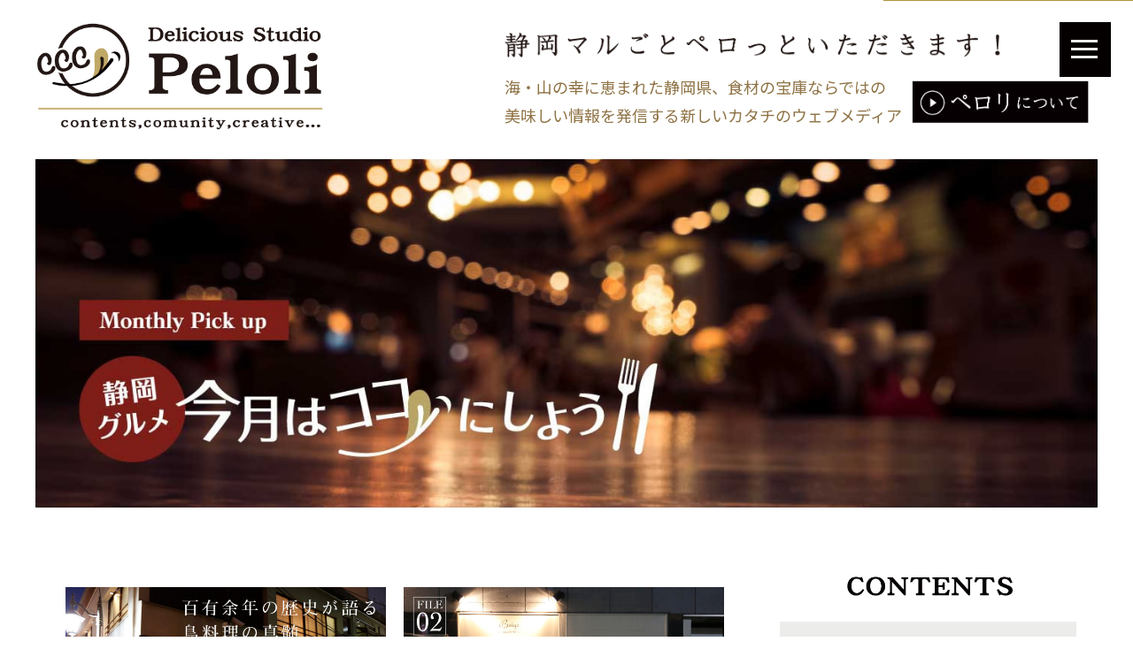

--- FILE ---
content_type: text/html; charset=UTF-8
request_url: https://peloli.jp/pickup/
body_size: 7110
content:
<!DOCTYPE html>
<html lang="ja">
<head>
<meta charset="UTF-8">
<meta http-equiv="Content-Style-Type" content="text/css"/>
<meta http-equiv="Content-Script-Type" content="text/javascript"/>
<meta name="viewport" content="width=device-width"/>

<!-- This site is optimized with the Yoast SEO plugin v11.9 - https://yoast.com/wordpress/plugins/seo/ -->
<title>今月はココにしよう 一覧 | webメディア「ペロリ」｜静岡の美味しい「食」がいっぱいの情報サイト</title>
<meta name="description" content="静岡の食をテーマにした新しいウェブメディア ペロリ。海の幸、山の幸に恵まれ、東海道を移動する人々の胃袋を満たしてきた歴史ある街道沿いの料理店。その歴史が培った料理人の技術と経験が静岡にはあります。和食から洋食、中華やB級グルメまでオススメのお店を毎月紹介するのが静岡グルメ今月はココにしよう！です。"/>
<link rel="canonical" href="https://peloli.jp/pickup/" />
<meta property="og:locale" content="ja_JP" />
<meta property="og:type" content="object" />
<meta property="og:title" content="今月はココにしよう 一覧 | webメディア「ペロリ」｜静岡の美味しい「食」がいっぱいの情報サイト" />
<meta property="og:url" content="https://peloli.jp/pickup/" />
<meta property="og:site_name" content="webメディア「ペロリ」｜静岡の美味しい「食」がいっぱいの情報サイト" />
<meta name="twitter:card" content="summary_large_image" />
<meta name="twitter:description" content="静岡の食をテーマにした新しいウェブメディア ペロリ。海の幸、山の幸に恵まれ、東海道を移動する人々の胃袋を満たしてきた歴史ある街道沿いの料理店。その歴史が培った料理人の技術と経験が静岡にはあります。和食から洋食、中華やB級グルメまでオススメのお店を毎月紹介するのが静岡グルメ今月はココにしよう！です。" />
<meta name="twitter:title" content="今月はココにしよう 一覧 | webメディア「ペロリ」｜静岡の美味しい「食」がいっぱいの情報サイト" />
<script type='application/ld+json' class='yoast-schema-graph yoast-schema-graph--main'>{"@context":"https://schema.org","@graph":[{"@type":"WebSite","@id":"https://peloli.jp/#website","url":"https://peloli.jp/","name":"web\u30e1\u30c7\u30a3\u30a2\u300c\u30da\u30ed\u30ea\u300d\uff5c\u9759\u5ca1\u306e\u7f8e\u5473\u3057\u3044\u300c\u98df\u300d\u304c\u3044\u3063\u3071\u3044\u306e\u60c5\u5831\u30b5\u30a4\u30c8","potentialAction":{"@type":"SearchAction","target":"https://peloli.jp/?s={search_term_string}","query-input":"required name=search_term_string"}},{"@type":"CollectionPage","@id":"https://peloli.jp/pickup/#webpage","url":"https://peloli.jp/pickup/","inLanguage":"ja","name":"\u4eca\u6708\u306f\u30b3\u30b3\u306b\u3057\u3088\u3046 \u4e00\u89a7 | web\u30e1\u30c7\u30a3\u30a2\u300c\u30da\u30ed\u30ea\u300d\uff5c\u9759\u5ca1\u306e\u7f8e\u5473\u3057\u3044\u300c\u98df\u300d\u304c\u3044\u3063\u3071\u3044\u306e\u60c5\u5831\u30b5\u30a4\u30c8","isPartOf":{"@id":"https://peloli.jp/#website"},"description":"\u9759\u5ca1\u306e\u98df\u3092\u30c6\u30fc\u30de\u306b\u3057\u305f\u65b0\u3057\u3044\u30a6\u30a7\u30d6\u30e1\u30c7\u30a3\u30a2 \u30da\u30ed\u30ea\u3002\u6d77\u306e\u5e78\u3001\u5c71\u306e\u5e78\u306b\u6075\u307e\u308c\u3001\u6771\u6d77\u9053\u3092\u79fb\u52d5\u3059\u308b\u4eba\u3005\u306e\u80c3\u888b\u3092\u6e80\u305f\u3057\u3066\u304d\u305f\u6b74\u53f2\u3042\u308b\u8857\u9053\u6cbf\u3044\u306e\u6599\u7406\u5e97\u3002\u305d\u306e\u6b74\u53f2\u304c\u57f9\u3063\u305f\u6599\u7406\u4eba\u306e\u6280\u8853\u3068\u7d4c\u9a13\u304c\u9759\u5ca1\u306b\u306f\u3042\u308a\u307e\u3059\u3002\u548c\u98df\u304b\u3089\u6d0b\u98df\u3001\u4e2d\u83ef\u3084B\u7d1a\u30b0\u30eb\u30e1\u307e\u3067\u30aa\u30b9\u30b9\u30e1\u306e\u304a\u5e97\u3092\u6bce\u6708\u7d39\u4ecb\u3059\u308b\u306e\u304c\u9759\u5ca1\u30b0\u30eb\u30e1\u4eca\u6708\u306f\u30b3\u30b3\u306b\u3057\u3088\u3046\uff01\u3067\u3059\u3002"}]}</script>
<!-- / Yoast SEO plugin. -->

<link rel='dns-prefetch' href='//s.w.org' />
<link rel="alternate" type="application/rss+xml" title="webメディア「ペロリ」｜静岡の美味しい「食」がいっぱいの情報サイト &raquo; 今月はココにしよう フィード" href="https://peloli.jp/pickup/feed/" />
		<script type="text/javascript">
			window._wpemojiSettings = {"baseUrl":"https:\/\/s.w.org\/images\/core\/emoji\/12.0.0-1\/72x72\/","ext":".png","svgUrl":"https:\/\/s.w.org\/images\/core\/emoji\/12.0.0-1\/svg\/","svgExt":".svg","source":{"concatemoji":"https:\/\/peloli.jp\/wp-includes\/js\/wp-emoji-release.min.js?ver=5.4.18"}};
			/*! This file is auto-generated */
			!function(e,a,t){var n,r,o,i=a.createElement("canvas"),p=i.getContext&&i.getContext("2d");function s(e,t){var a=String.fromCharCode;p.clearRect(0,0,i.width,i.height),p.fillText(a.apply(this,e),0,0);e=i.toDataURL();return p.clearRect(0,0,i.width,i.height),p.fillText(a.apply(this,t),0,0),e===i.toDataURL()}function c(e){var t=a.createElement("script");t.src=e,t.defer=t.type="text/javascript",a.getElementsByTagName("head")[0].appendChild(t)}for(o=Array("flag","emoji"),t.supports={everything:!0,everythingExceptFlag:!0},r=0;r<o.length;r++)t.supports[o[r]]=function(e){if(!p||!p.fillText)return!1;switch(p.textBaseline="top",p.font="600 32px Arial",e){case"flag":return s([127987,65039,8205,9895,65039],[127987,65039,8203,9895,65039])?!1:!s([55356,56826,55356,56819],[55356,56826,8203,55356,56819])&&!s([55356,57332,56128,56423,56128,56418,56128,56421,56128,56430,56128,56423,56128,56447],[55356,57332,8203,56128,56423,8203,56128,56418,8203,56128,56421,8203,56128,56430,8203,56128,56423,8203,56128,56447]);case"emoji":return!s([55357,56424,55356,57342,8205,55358,56605,8205,55357,56424,55356,57340],[55357,56424,55356,57342,8203,55358,56605,8203,55357,56424,55356,57340])}return!1}(o[r]),t.supports.everything=t.supports.everything&&t.supports[o[r]],"flag"!==o[r]&&(t.supports.everythingExceptFlag=t.supports.everythingExceptFlag&&t.supports[o[r]]);t.supports.everythingExceptFlag=t.supports.everythingExceptFlag&&!t.supports.flag,t.DOMReady=!1,t.readyCallback=function(){t.DOMReady=!0},t.supports.everything||(n=function(){t.readyCallback()},a.addEventListener?(a.addEventListener("DOMContentLoaded",n,!1),e.addEventListener("load",n,!1)):(e.attachEvent("onload",n),a.attachEvent("onreadystatechange",function(){"complete"===a.readyState&&t.readyCallback()})),(n=t.source||{}).concatemoji?c(n.concatemoji):n.wpemoji&&n.twemoji&&(c(n.twemoji),c(n.wpemoji)))}(window,document,window._wpemojiSettings);
		</script>
		<style type="text/css">
img.wp-smiley,
img.emoji {
	display: inline !important;
	border: none !important;
	box-shadow: none !important;
	height: 1em !important;
	width: 1em !important;
	margin: 0 .07em !important;
	vertical-align: -0.1em !important;
	background: none !important;
	padding: 0 !important;
}
</style>
	<link rel='stylesheet' id='wp-block-library-css'  href='https://peloli.jp/wp-includes/css/dist/block-library/style.min.css?ver=5.4.18' type='text/css' media='all' />
<link rel='stylesheet' id='wp-pagenavi-css'  href='https://peloli.jp/wp-content/plugins/wp-pagenavi/pagenavi-css.css?ver=2.70' type='text/css' media='all' />
<link rel='stylesheet' id='addtoany-css'  href='https://peloli.jp/wp-content/plugins/add-to-any/addtoany.min.css?ver=1.15' type='text/css' media='all' />
<script type='text/javascript' src='https://peloli.jp/wp-includes/js/jquery/jquery.js?ver=1.12.4-wp'></script>
<script type='text/javascript' src='https://peloli.jp/wp-includes/js/jquery/jquery-migrate.min.js?ver=1.4.1'></script>
<script type='text/javascript' src='https://peloli.jp/wp-content/plugins/add-to-any/addtoany.min.js?ver=1.1'></script>
<link rel='https://api.w.org/' href='https://peloli.jp/wp-json/' />
<link rel="EditURI" type="application/rsd+xml" title="RSD" href="https://peloli.jp/xmlrpc.php?rsd" />
<link rel="wlwmanifest" type="application/wlwmanifest+xml" href="https://peloli.jp/wp-includes/wlwmanifest.xml" /> 
<meta name="generator" content="WordPress 5.4.18" />

<script data-cfasync="false">
window.a2a_config=window.a2a_config||{};a2a_config.callbacks=[];a2a_config.overlays=[];a2a_config.templates={};a2a_localize = {
	Share: "共有",
	Save: "ブックマーク",
	Subscribe: "購読",
	Email: "メール",
	Bookmark: "ブックマーク",
	ShowAll: "すべて表示する",
	ShowLess: "小さく表示する",
	FindServices: "サービスを探す",
	FindAnyServiceToAddTo: "追加するサービスを今すぐ探す",
	PoweredBy: "Powered by",
	ShareViaEmail: "メールでシェアする",
	SubscribeViaEmail: "メールで購読する",
	BookmarkInYourBrowser: "ブラウザにブックマーク",
	BookmarkInstructions: "このページをブックマークするには、 Ctrl+D または \u2318+D を押下。",
	AddToYourFavorites: "お気に入りに追加",
	SendFromWebOrProgram: "任意のメールアドレスまたはメールプログラムから送信",
	EmailProgram: "メールプログラム",
	More: "詳細&#8230;",
	ThanksForSharing: "Thanks for sharing!",
	ThanksForFollowing: "Thanks for following!"
};

(function(d,s,a,b){a=d.createElement(s);b=d.getElementsByTagName(s)[0];a.async=1;a.src="https://static.addtoany.com/menu/page.js";b.parentNode.insertBefore(a,b);})(document,"script");
</script>
<!-- Global site tag (gtag.js) - Google Analytics -->
<script async src="https://www.googletagmanager.com/gtag/js?id=UA-142465625-1"></script>
<script>
  window.dataLayer = window.dataLayer || [];
  function gtag(){dataLayer.push(arguments);}
  gtag('js', new Date());

  gtag('config', 'UA-142465625-1');
</script><meta name="keywords" content=""/>
<link rel="stylesheet" href="https://maxcdn.bootstrapcdn.com/font-awesome/4.5.0/css/font-awesome.min.css"/>
<link href="https://fonts.googleapis.com/css?family=Noto+Sans+JP|Noto+Serif+JP" rel="stylesheet">
<link rel="stylesheet" type="text/css" href="/css/style.css"/>
<style type="text/css">
<!--
-->
</style>
</head>
<script src="https://ajax.googleapis.com/ajax/libs/jquery/1.11.1/jquery.min.js"></script>
<script src="/css/main.js" type="text/javascript"></script>
<script>
	$( function () {
		$( '.navToggle' ).click( function () {
			$( this ).toggleClass( 'active' );

			if ( $( this ).hasClass( 'active' ) ) {
				$( '.globalMenuSp' ).addClass( 'active' );
			} else {
				$( '.globalMenuSp' ).removeClass( 'active' );
			}
		} );
		// 追記
		$( '.globalMenuSp a' ).on( 'click', function () {
			$( '.globalMenuSp' ).toggleClass( 'active' );
			$( ".navToggle" ).toggleClass( 'active' );
		} )
	} );
</script>

<body>
<!--▼header▼--> 
<!--sp-->
<header class="sp">
  <div id="sp_header"><a href="/"><img src="/css/page_logo.png" width="40%" style="margin-top: 10px"/></a>
    <div class="navToggle"> <span></span><span></span><span></span></div>
    <nav class="globalMenuSp">
      <ul>
        <li><a href="/">トップページ</a> </li>
        <li><a href="/concept/">ペロリについて</a> </li>
		          <li><a href="http://hibibimi.jp" target="_blank">静岡お取り寄せ 日々美味</a> </li>
		          <li><a href="/interview/">特別インタビュー 美味しいをつくる人</a> </li>
		          <li><a href="/honne/">特別対談 シズオカのホンネ</a> </li>
		          <li><a href="/pickup/">静岡グルメ 今月はココにしよう</a> </li>
		          <li><a href="/artevent/">アート＆イベント</a> </li>
		          <li><a href="/movies/">Topic Movies</a> </li>
		          <li><a href="https://note.mu/peloli_edit" target="_blank">散文的 編集中記</a> </li>
		          <li><a href="/pelolist/">ペロリスト一覧</a> </li>
		          <li><a href="/pryvacypolicy/">サイトポリシー</a> </li>
		          <li><a href="/contact/">お問い合わせ</a> </li>
      </ul>
    </nav>
  </div>
</header>
<!--sp--> 
<!--pc-->
<header class="pc">
  <div id="pc_header">
    <div class="navToggle"> <span></span><span></span><span></span></div>
    <nav class="globalMenuSp">
      <ul>
        <li><a href="/">トップページ</a> </li>
        <li><a href="/concept/">ペロリについて</a> </li>
		          <li><a href="http://hibibimi.jp" target="_blank">静岡お取り寄せ 日々美味</a> </li>
		          <li><a href="/interview/">特別インタビュー 美味しいをつくる人</a> </li>
		          <li><a href="/honne/">特別対談 シズオカのホンネ</a> </li>
		          <li><a href="/pickup/">静岡グルメ 今月はココにしよう</a> </li>
		          <li><a href="/artevent/">アート＆イベント</a> </li>
		          <li><a href="/movies/">Topic Movies</a> </li>
		          <li><a href="https://note.mu/peloli_edit" target="_blank">散文的 編集中記</a> </li>
		          <li><a href="/pelolist/">ペロリスト一覧</a> </li>
		          <li><a href="/pryvacypolicy/">サイトポリシー</a> </li>
		          <li><a href="/contact/">お問い合わせ</a> </li>
      </ul>
    </nav>
    <div id="header_in"><a href="/"><img src="/css/page_logo.png" width="330" height="131" alt="" style="margin-top: 20px"/></a>
      <div class="h_ap"><img src="/css/cvp.png" width="570" height="42" alt=""/>
        <p class="pdg10t bb">
        
        <h1>海・山の幸に恵まれた静岡県、食材の宝庫ならではの<br>
          美味しい情報を発信する新しいカタチのウェブメディア</h1>
        </p>
      </div>
      <div class="h_btn"><a href="/concept/"><img src="/css/t_btn_off.png" width="200" height="49" alt=""/></a></div>
    </div>
  </div>
</header>
<!--pc--> 
<!--▲header▲--> 
<!--▼mainv▼-->
<div class="scroll-bg00 bg-color00">
  <div class="scroll-bg-content"> <img src="/css/mpickup_mainv.jpg" width="100%" class="pc"/> <img src="/css/sp_mpickup_mainv.jpg" width="100%" class="sp"/> </div>
</div>
<!--▲mainv▲-->

<div class="scroll-bg bg-color00">
  <div class="scroll-bg-content"> 
    <!--▼contents▼-->
    <div class="contents">
      <div class="contents_l"> 
        <!--▼-->
        <div class="cate"> 
          <!--▼WPCODE▼-->
                              <!--▼-->
          <div class="cate_in">
            <div class="article_wrap"><a href="https://peloli.jp/pickup/224/">
              <img width="720" height="405" src="https://peloli.jp/wp-content/uploads/2019/08/鳥徳_top-720x405.jpg" class="attachment-contents169 size-contents169 wp-post-image" alt="" srcset="https://peloli.jp/wp-content/uploads/2019/08/鳥徳_top-720x405.jpg 720w, https://peloli.jp/wp-content/uploads/2019/08/鳥徳_top-300x169.jpg 300w, https://peloli.jp/wp-content/uploads/2019/08/鳥徳_top-768x432.jpg 768w, https://peloli.jp/wp-content/uploads/2019/08/鳥徳_top-1024x576.jpg 1024w, https://peloli.jp/wp-content/uploads/2019/08/鳥徳_top.jpg 1440w" sizes="(max-width: 720px) 100vw, 720px" />              </a>
              <div class="article_cate">
                <div class="honnne_day">
                  2019.09.12                </div>
                <img src="/css/cate04.png" width="30"/>静岡グルメ</div>
              <div class="gurume_title"><span class="gurume_area">浜松市千歳町</span>　鳥料理　鳥徳</div>
              <div class="article_txt"><a href="https://peloli.jp/pickup/224/">
                博多で生まれ浜松で極まる伝統の水炊き、百年の歳月が語る 鳥料理の真髄                </a></div>
            </div>
          </div>
          <!--▲-->
                    <!--▼-->
          <div class="cate_in">
            <div class="article_wrap"><a href="https://peloli.jp/pickup/58/">
              <img width="720" height="405" src="https://peloli.jp/wp-content/uploads/2019/05/ベージュ_top-3-720x405.jpg" class="attachment-contents169 size-contents169 wp-post-image" alt="" srcset="https://peloli.jp/wp-content/uploads/2019/05/ベージュ_top-3-720x405.jpg 720w, https://peloli.jp/wp-content/uploads/2019/05/ベージュ_top-3-300x169.jpg 300w, https://peloli.jp/wp-content/uploads/2019/05/ベージュ_top-3-768x432.jpg 768w, https://peloli.jp/wp-content/uploads/2019/05/ベージュ_top-3-1024x576.jpg 1024w, https://peloli.jp/wp-content/uploads/2019/05/ベージュ_top-3.jpg 1440w" sizes="(max-width: 720px) 100vw, 720px" />              </a>
              <div class="article_cate">
                <div class="honnne_day">
                  2019.09.10                </div>
                <img src="/css/cate04.png" width="30"/>静岡グルメ</div>
              <div class="gurume_title"><span class="gurume_area">浜松市肴町</span>　Beige ベージュ</div>
              <div class="article_txt"><a href="https://peloli.jp/pickup/58/">
                自由な料理を表現したら健康に辿り着いた…  現代人のためのダイニングバー                </a></div>
            </div>
          </div>
          <!--▲-->
                    <!--▼-->
          <div class="cate_in">
            <div class="article_wrap"><a href="https://peloli.jp/pickup/23/">
              <img width="720" height="405" src="https://peloli.jp/wp-content/uploads/2019/05/34_top-2-720x405.jpg" class="attachment-contents169 size-contents169 wp-post-image" alt="" srcset="https://peloli.jp/wp-content/uploads/2019/05/34_top-2-720x405.jpg 720w, https://peloli.jp/wp-content/uploads/2019/05/34_top-2-300x169.jpg 300w, https://peloli.jp/wp-content/uploads/2019/05/34_top-2-768x432.jpg 768w, https://peloli.jp/wp-content/uploads/2019/05/34_top-2-1024x576.jpg 1024w, https://peloli.jp/wp-content/uploads/2019/05/34_top-2.jpg 1440w" sizes="(max-width: 720px) 100vw, 720px" />              </a>
              <div class="article_cate">
                <div class="honnne_day">
                  2019.09.09                </div>
                <img src="/css/cate04.png" width="30"/>静岡グルメ</div>
              <div class="gurume_title"><span class="gurume_area">浜松市大工町</span>　34DINER</div>
              <div class="article_txt"><a href="https://peloli.jp/pickup/23/">
                食のあり方を追い求める自然と共にある新感覚のジビエ料理                </a></div>
            </div>
          </div>
          <!--▲-->
                              <!--▲WPCODE▲--> 
        </div>
        <!--▲--> 
      </div>
      <div class="contents_r">
        
<div class="pc"> <img src="/css/sidenavi_title.png" width="60%"/>
  <div class="sidenavi_bg"><img src="/css/side01.png" width="100%"/><a href="http://hibibimi.jp/"><img src="/css/side01_img.jpg" width="100%"/></a>
    <div class="side_link"><a href="http://hibibimi.jp/" class="brack"><i class="fa fa-arrow-circle-right" aria-hidden="true"></i> 日々美味サイトへ移動</a></div>
    <img src="/css/side02.png" width="100%"/><a href="/interview/"><img src="/css/side02_img.jpg" width="100%"/></a>
    <div class="side_link"><a href="/interview/" class="green"><i class="fa fa-arrow-circle-right" aria-hidden="true"></i> 美味しいをつくる人の一覧を見る</a></div>
    <img src="/css/side03.png" width="100%"/><a href="/honne/"><img src="/css/side03_img.jpg" width="100%"/></a>
    <div class="side_link"><a href="/honne/" class="gray"><i class="fa fa-arrow-circle-right" aria-hidden="true"></i> シズオカのホンネ一覧を見る</a></div>
    <img src="/css/side04.png" width="100%"/><a href="/pickup/"><img src="/css/side04_img.jpg" width="100%"/></a>
    <div class="side_link"><a href="/pickup/" class="red"><i class="fa fa-arrow-circle-right" aria-hidden="true"></i> 過去の掲載一覧を見る</a></div>
    <a href="/artevent/"><img src="/css/side05.png" width="100%"/></a>
    <div class="side_link"><a href="/artevent/" class="blue"><i class="fa fa-arrow-circle-right" aria-hidden="true"></i> 過去の掲載一覧を見る</a></div>
    <a href="https://note.mu/peloli_edit"><img src="/css/side06_img.png" width="100%"/></a>
    <div class="side_link"><a href="https://note.mu/peloli_edit">〉〉〉もっと読む</a></div>
  </div>
</div>
      </div>
    </div>
    <!--▲contents▲--> 
  </div>
</div>
<!--▼footer▼-->
<div class="scroll-bg2 bg-color01">
  <div class="scroll-bg-content">
    <div class="sp"><img src="/css/f_contents01.png" width="70%"/></div>
    <div class="pc"><img src="/css/f_contents01.png" width="30%"/></div>
    <ul class="sns">
      <a href="https://www.facebook.com/peloli.jp/" target="_blank"><li><i class="fa fa-facebook-official" aria-hidden="true"></i></li></a>
     <a href="https://twitter.com/pelotan2019" target="_blank" > <li><i class="fa fa-twitter" aria-hidden="true"></i></li></a>
     <a href="https://www.instagram.com/peloli_insta/" target="_blank"> <li><i class="fa fa-instagram" aria-hidden="true"></i></li></a>
     <a href="https://www.youtube.com/channel/UCtnzQrjEvuR6xVYUu0-63Kw?view_as=subscriber" target="_blank"> <li><i class="fa fa-youtube" aria-hidden="true"></i></li></a>
    </ul>
    <div class="pc">
      <div class="f_tag"> <img src="/css/f_contents03.png" width="15%"/>
        <ul class="tag">
          <li><a href="https://peloli.jp/tag/%e6%b5%9c%e6%9d%be%e3%80%81%e9%9d%99%e5%b2%a1/">浜松、静岡</a></li><li><a href="https://peloli.jp/tag/%e3%81%8a%e5%8f%96%e3%82%8a%e5%af%84%e3%81%9b%e3%80%81%e7%84%a1%e8%be%b2%e8%96%ac%e9%87%8e%e8%8f%9c%e3%80%81%e6%9c%89%e6%a9%9f%e9%87%8e%e8%8f%9c/">お取り寄せ、無農薬野菜、有機野菜</a></li><li><a href="https://peloli.jp/tag/%e3%81%8a%e4%b8%ad%e5%85%83%e3%80%81%e3%81%8a%e6%ad%b3%e6%9a%ae%e3%80%81%e8%b4%88%e7%ad%94%e5%93%81/">お中元、お歳暮、贈答品</a></li><li><a href="https://peloli.jp/tag/%e3%81%8a%e5%8f%96%e3%82%8a%e5%af%84%e3%81%9b%e3%80%81%e6%b5%9c%e6%9d%be%e3%80%81%e9%9d%99%e5%b2%a1%e3%80%81%e3%81%8a%e6%ad%b3%e6%9a%ae%e3%80%81%e3%81%8a%e4%b8%ad%e5%85%83%e3%80%81%e3%81%99%e3%81%8d/">お取り寄せ、浜松、静岡、お歳暮、お中元、すき焼き</a></li><li><a href="https://peloli.jp/tag/%e3%81%8a%e5%8f%96%e3%82%8a%e5%af%84%e3%81%9b%e3%80%81%e9%9d%99%e5%b2%a1%e3%80%81%e6%b5%9c%e6%9d%be%e3%80%81%e3%83%ad%e3%82%b7%e3%82%a2%e6%96%99%e7%90%86/">お取り寄せ、静岡、浜松、ロシア料理</a></li><li><a href="https://peloli.jp/tag/%e6%b5%9c%e6%9d%be%e5%b8%82%e3%80%81%e5%8d%83%e6%ad%b3%e7%94%ba%e3%80%81%e9%9d%99%e5%b2%a1%e3%82%b0%e3%83%ab%e3%83%a1%e3%80%81%e6%b5%9c%e6%9d%be%e3%82%b0%e3%83%ab%e3%83%a1/">浜松市、千歳町、静岡グルメ、浜松グルメ</a></li>        </ul>
      </div>
    </div>
    <div class="f_logo">
      <div class="sp"><img src="/css/f_logo.png" width="50%"/></div>
      <div class="pc"><img src="/css/f_logo.png" width="30%"/></div>
      <div class="f_btn"><a href="/pryvacypolicy/"><img src="/css/f_btn01_off.png" width="40%" style="margin-bottom: 5px"/></a><br>
        <a href="/contact/"><img src="/css/f_btn02_off.png" width="40%"/></a> </div>
    </div>
  </div>
</div>
<div id="cr">
  <div id="cr_in">Copyright © wordrobe Co., Ltd. All rights reserved. </div>
</div>
<!--▲footer▲-->
<script type='text/javascript' src='https://peloli.jp/wp-includes/js/wp-embed.min.js?ver=5.4.18'></script>
</body>
</html>


--- FILE ---
content_type: text/css
request_url: https://peloli.jp/css/style.css
body_size: 7940
content:
/* パソコンで見たときは"pc"のclassがついた画像が表示される */
.pc {
  display: block !important;
}
.sp {
  display: none !important;
}
/* スマートフォンで見たときは"sp"のclassがついた画像が表示される */
@media only screen and (max-width: 768px) {
  .pc {
    display: none !important;
  }
  .sp {
    display: block !important;
  }
}
/* --------------------------------------------- */
/* ▼モバイルファースト (全環境に共通のデザイン) */
/* --------------------------------------------- */
* {
  margin: 0;
  padding: 0;
}
html {
  color: #000;
  font-family: 'Noto Sans JP', sans-serif;
  font-size: 62.5%; /* 16px x 0.625 = 10px(=1rem) */
}
body, div, dl, dt, dd, ul, ol, li, h1, h2, h3, h4, h5, h6, pre, code, form, fieldset, legend, input, textarea, p, blockquote, th, td {}
body {
  font-size: 1.6rem; /* 16px */
  line-height: 1.6;
  -webkit-text-size-adjust: 100%;
  -moz-text-size-adjust: 100%;
  -ms-text-size-adjust: 100%;
  -o-text-size-adjust: 100%;
  text-size-adjust: 100%;
  position: relative;
  text-align: center;
  width: 100%;
  margin-left: auto;
  margin-right: auto;
}
fieldset, img {
  border: 0
}
ol, ul {
  list-style: none
}
h1, h2, h3, h4, h5, h6 {
  font-size: 100%;
  font-weight: normal;
}
/*link*/
a {
  color: #000;
  text-decoration: none;
}
a:link {
  color: #000;
  text-decoration: none;
}
a:visited {
  color: #000;
  text-decoration: none;
}
a:hover {
  color: #b19237;
  text-decoration: none;
}
a.white {
  color: #fff;
  text-decoration: none;
}
a.white:link {
  color: #fff;
  text-decoration: none;
}
a.white:visited {
  color: #fff;
  text-decoration: none;
}
a.white:hover {
  color: #b19237;
  text-decoration: none;
}
a.green {
  color: #3a6910;
  text-decoration: none;
}
a.green:link {
  color: #3a6910;
  text-decoration: none;
}
a.green:visited {
  color: #3a6910;
  text-decoration: none;
}
a.green:hover {
  color: #b19237;
  text-decoration: none;
}
a.brack {
  color: #b19237;
  text-decoration: none;
}
a.brack:link {
  color: #b19237;
  text-decoration: none;
}
a.brack:visited {
  color: #b19237;
  text-decoration: none;
}
a.brack:hover {
  color: #000;
  text-decoration: none;
}
a.gray {
  color: #908a80;
  text-decoration: none;
}
a.gray:link {
  color: #908a80;
  text-decoration: none;
}
a.gray:visited {
  color: #908a80;
  text-decoration: none;
}
a.gray:hover {
  color: #b19237;
  text-decoration: none;
}
a.red {
  color: #7e1d17;
  text-decoration: none;
}
a.red:link {
  color: #7e1d17;
  text-decoration: none;
}
a.red:visited {
  color: #7e1d17;
  text-decoration: none;
}
a.red:hover {
  color: #b19237;
  text-decoration: none;
}
a.blue {
  color: #268ab1;
  text-decoration: none;
}
a.blue:link {
  color: #268ab1;
  text-decoration: none;
}
a.blue:visited {
  color: #268ab1;
  text-decoration: none;
}
a.blue:hover {
  color: #b19237;
  text-decoration: none;
}
a:hover img {
  opacity: 0.8;
  filter: alpha(opacity=80);
  -moz-opacity: 0.8;
  padding-top: 0px;
  transition: .3s;
}
img {
  border-style: none;
  z-index: 0;
  vertical-align: bottom;
}
/*font*/
.f16 {
  font-size: 1.6rem; /* 16px */
}
.f20 {
  font-size: 2.0rem; /* 25px */
  line-height: 1.3;
}
.f25 {
  font-size: 2.5rem; /* 25px */
  line-height: 1.3;
}
.f30 {
  font-size: 3.0rem; /* 30px */
  line-height: 1.3;
}
.f50 {
  font-size: 5.0rem; /* 30px */
  line-height: 1.3;
}
/*txt*/
.bb {
  font-weight: bold;
}
.left {
  text-align: left;
}
.right {
  text-align: right;
}
.center {
  text-align: center;
  margin-left: auto;
  margin-right: auto;
}
.br-sp {
  display: none;
}
.sp_left {
  text-align: left;
}
/*padding*/
.pdg10t {
  padding-top: 10px;
}
.pdg30t {
  padding-top: 30px;
}
.pdg10b {
  padding-bottom: 10px;
}
.pdg20b {
  padding-bottom: 20px;
}
/*color*/
.white {
  color: #fff;
}
.brack {
  color: #666666;
}
.gold {
  color: #b19237;
}
.gray {
  color: #898989;
}
.kasenYellow {
  background: linear-gradient(transparent 70%, #FFF100 0%);
}
/*btn*/
.btn {
  display: inline-block;
  width: 100%;
  height: 45px;
  text-align: center;
  line-height: 45px;
  position: relative;
  z-index: 2;
  background-color: #15325f;
  border: 1px solid #15325f;
  color: #fff;
  overflow: hidden;
  margin-top: 10px;
  border-radius: 10px; /* CSS3草案 */
  -webkit-border-radius: 10px; /* Safari,Google Chrome用 */
  -moz-border-radius: 10px; /* Firefox用 */
}
.btn::before, .btn::after {
  position: absolute;
  z-index: -1;
  display: block;
  content: '';
  -webkit-box-sizing: border-box;
  -moz-box-sizing: border-box;
  box-sizing: border-box;
  -webkit-transition: all .3s;
  transition: all .3s;
}
.btn:hover {
  color: #15325f;
}
.btn::after {
  top: -100%;
  width: 100%;
  height: 100%;
}
.btn:hover::after {
  top: 0;
  background-color: #fff;
}
/**/
.btn_c1 {
  background-color: #90897F !important;
  border: 1px solid #90897F !important;
}
.btn_c1:hover {
  color: #90897F !important;
}
.btn_c2 {
  background-color: #386910 !important;
  border: 1px solid #386910 !important;
}
.btn_c2:hover {
  color: #386910 !important;
}
.btn_c3 {
  background-color: #B2664E !important;
  border: 1px solid #B2664E !important;
}
.btn_c3:hover {
  color: #B2664E !important;
}
.btn_c4 {
  background-color: #268AB1 !important;
  border: 1px solid #268AB1 !important;
}
.btn_c4:hover {
  color: #268AB1 !important;
}
/*MENU用CSS*/
nav.globalMenuSp {
  position: fixed;
  z-index: 3;
  top: 0;
  left: 0;
  background: #b19237;
  color: #fff;
  text-align: center;
  transform: translateY(-100%);
  transition: all 0.6s;
  width: 100%;
}
nav.globalMenuSp ul {
  background: #b19237;
  margin: 0 auto;
  padding: 0;
  width: 100%;
}
nav.globalMenuSp ul li {
  font-size: 1.1em;
  list-style-type: none;
  padding: 0;
  width: 100%;
  border-bottom: 1px dotted #fff;
}
/* 最後はラインを描かない */
nav.globalMenuSp ul li:last-child {
  padding-bottom: 0;
  border-bottom: none;
}
nav.globalMenuSp ul li a {
  display: block;
  color: #fff;
  padding: 0.8em 0;
}
nav.globalMenuSp ul li a:hover {
  color: #000;
  text-decoration: none;
}
/* このクラスを、jQueryで付与・削除する */
nav.globalMenuSp.active {
  transform: translateY(0%);
}
.navToggle {
  display: block;
  position: fixed; /* bodyに対しての絶対位置指定 */
  right: 5px;
  top: 5px;
  width: 58px;
  height: 62px;
  cursor: pointer;
  z-index: 99;
  background: #040000;
  text-align: center;
}
.navToggle span {
  display: block;
  position: absolute; /* .navToggleに対して */
  width: 30px;
  border-bottom: solid 3px #eee;
  -webkit-transition: .35s ease-in-out;
  -moz-transition: .35s ease-in-out;
  transition: .35s ease-in-out;
  left: 13px;
}
.navToggle span:nth-child(1) {
  top: 20px;
}
.navToggle span:nth-child(2) {
  top: 29px;
}
.navToggle span:nth-child(3) {
  top: 38px;
}
/* 最初のspanをマイナス45度に */
.navToggle.active span:nth-child(1) {
  top: 30px;
  left: 13px;
  -webkit-transform: rotate(-45deg);
  -moz-transform: rotate(-45deg);
  transform: rotate(-45deg);
}
/* 2番目と3番目のspanを45度に */
.navToggle.active span:nth-child(2), .navToggle.active span:nth-child(3) {
  top: 30px;
  -webkit-transform: rotate(45deg);
  -moz-transform: rotate(45deg);
  transform: rotate(45deg);
}
/*MENU用CSS*/
/****************************************
Layout
*****************************************/
/* header */
#sp_header {
  position: relative;
  overflow: hidden;
  zoom: 1;
  height: 80px;
  width: 100%;
  text-align: left;
}
.sp_header_logo {
  position: absolute;
  top: 0px;
  left: 0px;
  width: 50%;
  z-index: 2;
}
/* header */
.scroll-bg00 {
  padding: 0em 0;
}
.scroll-bg00 .scroll-bg-content {
  width: 100%;
  max-width: 1200px;
  margin: 0 auto;
}
.scroll-bg {
  padding: 4em 0;
}
.scroll-bg .scroll-bg-content {
  width: 90%;
  max-width: 1200px;
  margin: 0 auto;
}
.scroll-bg2 {
  padding: 2em 0;
}
.scroll-bg2 .scroll-bg-content {
  width: 90%;
  max-width: 1200px;
  margin: 0 auto;
}
.scroll-bg3 {
  padding: 0em 0px 4em 0px;
}
.scroll-bg3 .scroll-bg-content {
  width: 90%;
  max-width: 1200px;
  margin: 0 auto;
}
.scroll-bg .scroll-bg-content p {}
.bg-color00 {
  background-color: #fff;
}
.bg-color01 {
  background-color: #e0d9c8;
}
.bg-color02 {
  background-color: #070002;
}
.bg-color03 {
  background-color: #e8e3d7;
}
.bg-color04 {
  background-color: #EDE9DF;
}
.bg-color05 {
  background-color: #DDE3E4;
}
.bg-color06 {
  background-color: #E1ECC7;
}
.bg-color07 {
  background-color: #EDD8DB;
}
.clear {
  clear: both;
  /*floatの解除*/
}
#cr {
  font-size: 1.2rem;
  padding: 10px;
  background-color: #000;
  color: #fff;
}
.abs_comp_list {
  width: 100%;
  margin-right: auto;
  margin-left: auto;
}
.abs_comp_list li {
  width: 100%;
  overflow: hidden;
  position: relative;
  zoom: 1;
  padding-bottom: 2px;
  padding-top: 2px;
  border-bottom: 1px solid #ccc;
}
.abs_comp_list li dt {
  float: left;
  width: 30%;
  text-align: left;
  padding-top: 10px;
  padding-bottom: 10px;
  color: #0d9239;
  font-weight: bold;
}
.abs_comp_list li dd {
  float: left;
  text-align: left;
  width: 70%;
  padding-top: 10px;
  padding-bottom: 10px;
}
#map_canvas {
  width: 100%;
  height: 500px;
  margin-top: 30px;
}
#pagetitle {
  overflow: hidden;
  position: relative;
  zoom: 1;
  background-image: url(bg01.png);
  padding-top: 10px;
  padding-bottom: 10px;
  text-align: left;
}
#pagetitle_in {
  width: 95%;
  margin-left: auto;
  margin-right: auto;
}
.container {}
.item_img {}
.topbnr {
  width: 100%;
}
.topbnr img {
  width: 100%;
  height: auto;
}
.article_wrap {
  padding: 2em 0em;
  text-align: left;
}
.article_cate {
  padding-top: 10px;
  padding-bottom: 10px;
  line-height: 1.4rem;
  font-size: 1.4rem; /* 14px */
  position: relative;
  text-align: left;
  vertical-align: middle;
}
.article_title {
  font-size: 1.8rem;
  line-height: 1.5;
  padding-bottom: 10px;
  font-weight: bold;
  letter-spacing: 0.1rem;
}
.article_title_sub {
  font-size: 1.5rem;
  letter-spacing: -0.1rem;
}
.article_txt {
  font-size: 1.4rem;
  letter-spacing: 0.1rem;
}
.alk01 a {
  color: #FFF;
}
.link {
  font-size: 1.6rem;
  margin-bottom: 70px;
  font-weight: bold;
  text-align: right;
}
.link2 {
  font-size: 1.6rem;
  font-weight: bold;
}
.interview_wrap {
  background-image: url(interview_bg.jpg);
  padding: 1em;
  color: #fff;
  position: relative;
}
.interview_day {
  position: absolute;
  top: 10px;
  right: 20px;
  text-align: right;
  font-size: 1.4rem; /* 14px */
}
.movie_day {
  color: #8f8880;
  font-size: 1.4rem; /* 14px */
  text-align: left;
  padding-top: 10px;
  padding-bottom: 5px;
}
.movie_title {
  text-align: left;
  font-size: 1.8rem; /* 18px */
  line-height: 1.5;
  font-weight: bold;
}
.honnne_wrap {
  padding: 1em;
  text-align: left;
  border: #000 solid 5px;
  box-sizing: border-box;
  margin-top: 20px;
  margin-bottom: 20px;
  position: relative;
}
.honnne_day {
  position: absolute;
  color: #8f8880;
  top: 10px;
  right: 5px;
  text-align: right;
  font-size: 1.4rem; /* 14px */
}
.gurume_title {
  font-size: 2.4rem; /* 25px */
  line-height: 1.6;
  padding-bottom: 10px;
  border-bottom: #231815 1px solid;
  padding-bottom: 8px;
  margin-bottom: 10px;
  font-weight: bold;
}
.gurume_area {
  padding: 5px;
  color: #746640;
  border: #746640 solid 1px;
  font-size: 1.4rem; /* 14px */
}
.art_container {
  background-color: #edeae5;
  padding: 1em;
  text-align: left;
  position: relative;
  margin-top: 20px;
}
.art__img {}
.art__txt {}
.art__ap {
  position: absolute;
  width: 80%;
  top: -20px;
  left: 20px;
}
.sanbunteki {
  padding: 1em;
  border: #000 solid 3px;
  box-sizing: border-box;
}
.sanbunteki_txt {}
.sanbunteki_img {}
.sns {
  margin-top: 20px;
  overflow: hidden;
  position: relative;
  zoom: 1;
  width: 100%;
}
.sns li {
  float: left;
  width: 25%;
  margin-left: auto;
  margin-right: auto;
  font-size: 3.5rem; /* 25px */
  line-height: 2;
}
.f_logo {
  position: relative;
  width: 100%;
  margin-left: auto;
  margin-right: auto;
  text-align: left;
  margin-top: 20px;
}
.f_btn {
  position: absolute;
  top: 0px;
  right: 0px;
  text-align: right;
}
.about_txt {
  text-align: left;
  line-height: 2;
  margin-top: 20px;
}
.contents {}
.contents_l {}
.contents_r {}
.t_bnr {}
.cate {
  margin-bottom: 20px;
}
.cate2 {}
.cate_in {
  margin-bottom: 20px;
}
.cate_in_b {
  padding: 14px;
  border: 5px solid #000;
}
.cate_in_o {}
.wp-post-image {
  width: 100%;
  height: auto;
}
.cate_title {
  font-size: 1.8rem; /* 18px */
  line-height: 1.5;
  font-weight: bold;
  text-align: left;
}
.cate_title2 {
  font-size: 1.8rem; /* 18px */
  line-height: 1.5;
  font-weight: bold;
  text-align: left;
  margin-bottom: 20px;
}
.cate_title3 {
  font-size: 1.8rem; /* 18px */
  line-height: 1.5;
  font-weight: bold;
  text-align: left;
  margin-bottom: 0px;
}
.comment_sns {
  position: relative;
  overflow: hidden;
  zoom: 1;
}
.comment_sns li {
  background-color: #b5aa7e;
  float: left;
  width: 33.3%;
  border-right: 1px solid #fff;
  box-sizing: border-box;
  font-size: 2.5rem; /* 25px */
  line-height: 1.5;
}
.comment_wrap {
  border-top: 1px solid #a29d9b;
  padding: 20px 0px;
  margin-top: 10px;
}
.comment_name {
  display: flex;
  justify-content: space-around;
  align-items: center;
  text-align: left;
}
.comment_img {
  width: 20%;
}
.comment_txt {
  width: 80%;
  padding-left: 20px;
  font-size: 1.4rem; /* 14px */
}
.comment_name2 {
  display: flex;
  justify-content: space-around;
  align-items: center;
  text-align: left;
  margin-bottom: 10px;
  margin-top: 20px;
}
.comment_img2 {
  width: 20% !important;
}
.comment_img2 img {
  width: 100% !important;
  height: auto !important;
}
.comment_txt2 {
  width: 80%;
  padding-left: 20px;
  font-size: 1.4rem; /* 14px */
}
.comment_word {
  padding-top: 10px;
  text-align: left;
}
.block-grid {
  display: flex;
  flex-wrap: wrap;
  list-style: none;
  margin: 0 -1% 30px;
  padding: 0;
}
.block-grid li {
  flex: 0 1 98%;
  margin: 0 1% 0px;
  padding: 0;
}
.entry {
  text-align: left;
  display: none;
  margin-top: 2em;
  margin-right: 0px;
  margin-bottom: 3em;
  margin-left: 0px;
}
.entry img {
  max-width: 100%;
  height: auto;
}
.entry_title {
  font-size: 2.0rem;
  font-weight: bold;
  padding-bottom: 5px;
  padding-top: 0px;
  margin-bottom: 0px;
}
.prlolist_title {
  background-color: #000;
  color: #fff;
  text-align: left;
  margin-bottom: 20px;
  padding: 5px 10px;
  margin-top: 10px;
}
.slide-arrow {
  position: absolute;
  top: 50%;
  margin-top: -15px;
}
.prev-arrow {
  left: -4%;
  width: 8%;
  height: auto;
  z-index: 1000;
}
.next-arrow {
  right: -4%;
  width: 8%;
  height: auto;
  z-index: 1000;
}
.slide-arrow {
  position: absolute;
  top: 50%;
  margin-top: -15px;
}
.prev-arrow2 {
  left: 10px;
  width: 48px;
  height: auto;
  z-index: 1000;
}
.next-arrow2 {
  right: 10px;
  width: 48px;
  height: auto;
  z-index: 1000;
}
.pololist_wrap {
  padding: 1em;
  text-align: left;
  border: #c0a966 solid 5px;
  box-sizing: border-box;
  position: relative;
}
.pololist_name {
  display: flex;
  justify-content: space-around;
  align-items: center;
  text-align: left;
  margin-bottom: 10px;
  margin-top: 10px;
}
.pololist_img {
  width: 40% !important;
}
.pololist_img img {
  width: 100% !important;
  height: auto !important;
}
.pololist_txt {
  width: 60%;
  padding-left: 20px;
  font-size: 1.4rem; /* 14px */
}
.s1 {
  display: flex;
  align-items: center;
  margin-bottom: 20px;
  font-weight: bold;
  font-size: 2.2rem;
}
.s1:after {
  margin-left: 20px;
  border-top: 1px solid #ccc;
  content: "";
  flex-grow: 1;
}
.ginza_txt01 {
  font-size: 2.5rem;
}
.photo img {
  width: 100%;
  height: auto;
}
.ginza_table2b {}
.ginza_table2b li {
  text-align: center;
  margin-bottom: 1em;
}
.ginza_table2b li img {
  width: 60%;
  height: auto;
  margin-top: 0.5em;
}
.ginza_table2 {}
.ginza_table2 li {
  text-align: left;
  margin-bottom: 1em;
}
.ginza_table2 li img {
  width: 100%;
  height: auto;
  margin-bottom: 0.5em;
}
.ginza_table2_title {
  font-weight: bold;
  font-size: 1.7rem;
  padding-bottom: 0.5em;
}
.ginza_title {
  width: 90%;
  margin: 0 auto 2em;
  border-bottom: 2px solid #333;
  padding-bottom: 0.5em;
}
.ginza_title_in {
  font-size: 2.0rem;
}
.ginza_table3 {
  display: flex;
  flex-wrap: wrap;
  list-style: none;
  margin: 1em auto;
  justify-content: space-around;
  align-items: center;
}
.ginza_table3 li {
  flex: 0 1 44%;
  justify-content: center;
  margin: 0 auto 1em;
  padding: 0;
}
.ginza_table3 li img {
  width: 90%;
  height: auto;
  margin-bottom: 0.2em;
}
.ginza_btn {
  display: inline-block;
  padding: 0.3em 1.0em;
  text-decoration: none;
  color: #fff;
  transition: .4s;
  background: #af4968;
  text-align: center;
  margin-top: 0.5em;
}
.ginza_btn:hover {
  opacity: 0.8;
  background: #fff;
  color: #333;
}
.nl_youtube {
  position: relative;
  width: 100%;
  padding-top: 56.25%;
  margin: 2em auto 2em;
}
.nl_youtube iframe {
  position: absolute;
  top: 0;
  right: 0;
  width: 100% !important;
  height: 100% !important;
}
/*soramo*/
.soramo_bg {
  padding: 2em 0;
  background: -moz-linear-gradient(top, #005691, #7DCCF3);
  background: -webkit-linear-gradient(top, #005691, #7DCCF3);
  background: linear-gradient(to bottom, #005691, #7DCCF3);
}
.soramo_img {
  width: 90%;
  margin: auto;
  max-width: 1000px;
}
.soramo_img img {
  width: 100%;
}
.soramo_slide_title {
  color: #fff;
  margin: 2em auto 1em;
  font-size: 1.8rem;
  font-family: "Times New Roman", "YuMincho", "Hiragino Mincho ProN", "Yu Mincho", "MS PMincho", serif;
}
.soramo_slide_txt {
  color: #fff;
  text-align: right;
  width: 90%;
  margin: 1em auto 0;
  font-size: 1.2rem;
  max-width: 1200px;
}
.soramo_title {
  font-family: "Times New Roman", "YuMincho", "Hiragino Mincho ProN", "Yu Mincho", "MS PMincho", serif;
  letter-spacing: 2px;
  line-height: 2;
  margin: 2em auto 0;
}
.soramo_title.white span {
  font-size: 2.2rem;
  border-bottom: 2px solid #fff;
  padding: 0 0 0.3em 0;
}
.soramo_title.blue span {
  font-size: 2.2rem;
  border-bottom: 2px solid #036EB7;
  padding: 0 0 0.3em 0;
}
.soramo_title.white {
  color: #fff;
}
.soramo_title.blue {
  color: #036EB7;
}
.soramo_title2 {
  font-family: "Times New Roman", "YuMincho", "Hiragino Mincho ProN", "Yu Mincho", "MS PMincho", serif;
  letter-spacing: 2px;
  line-height: 2;
  margin: 0em auto 2em;
}
.soramo_title2.blue span {
  font-size: 2.2rem;
  border-bottom: 2px solid #036EB7;
  padding: 0 0 0.3em 0;
}
.soramo_title2.blue {
  color: #036EB7;
}
.soramo_table2 {}
.soramo_table2 li {
  margin-bottom: 2em;
}
.soramo_table2 li:last-child {
  margin-bottom: 0;
}
.soramo_table2 li img {
  width: 100%;
}
.soramo_shop_title {
  margin: 3em auto 1em;
  max-width: 650px;
}
.soramo_shop_title img {
  width: 100%;
}
.soramo_shop {
  display: flex;
  flex-wrap: wrap;
  list-style: none;
  margin: 1em auto;
  justify-content: flex-start;
}
.soramo_shop li {
  flex: 0 1 46%;
  justify-content: center;
  margin: 0 2% 2em;
  padding: 0;
  text-align: left;
  font-size: 1.3rem;
}
.soramo_shop li img {
  width: 100%;
}
/*==================================================
スライダーのためのcss
===================================*/
.slider { /*横幅94%で左右に余白を持たせて中央寄せ*/
  width: 94%;
  margin: 0 auto;
}
.slider img {
  width: 60vw; /*スライダー内の画像を60vwにしてレスポンシブ化*/
  height: auto;
}
.slider .slick-slide {
  transform: scale(0.8); /*左右の画像のサイズを80%に*/
  transition: all .5s; /*拡大や透過のアニメーションを0.5秒で行う*/
  opacity: 0.5; /*透過50%*/
}
.slider .slick-slide.slick-center {
  transform: scale(1); /*中央の画像のサイズだけ等倍に*/
  opacity: 1; /*透過なし*/
}
/*矢印の設定*/
/*戻る、次へ矢印の位置*/
.slick-prev, .slick-next {
  position: absolute; /*絶対配置にする*/
  top: 42%;
  cursor: pointer; /*マウスカーソルを指マークに*/
  outline: none; /*クリックをしたら出てくる枠線を消す*/
  border-top: 2px solid #fff; /*矢印の色*/
  border-right: 2px solid #fff; /*矢印の色*/
  height: 15px;
  width: 15px;
}
.slick-prev { /*戻る矢印の位置と形状*/
  left: -1.5%;
  transform: rotate(-135deg);
}
.slick-next { /*次へ矢印の位置と形状*/
  right: -1.5%;
  transform: rotate(45deg);
}
/* ------------------------------------ */
/* ▼PC用デザインとして付け足すデザイン */
/* ------------------------------------ */
@media all and (min-width: 768px) {
  body {
    min-width: 1200px;
    font-size: 1.8rem; /* 18px */
    line-height: 1.8;
  }
  .btn {
    height: 55px;
    line-height: 55px;
  }
  .br-sp {
    display: block;
  }
  .sp_left {
    text-align: center;
  }
  .pdg20b {
    padding-bottom: 30px;
  }
  .navToggle {
    right: 25px;
    top: 25px;
  }
  nav.globalMenuSp {
    left: 78%;
    top: 0px;
    text-align: left;
    font-size: 1.5rem;
    padding-left: 20px;
  }
  .scroll-bg2 {
    padding: 3em 0;
  }
  #pc_header {
    height: 180px;
    width: 100%;
    margin-right: auto;
    margin-left: auto;
    z-index: 1;
  }
  #header_in {
    max-width: 1200px;
    height: 180px;
    margin-left: auto;
    margin-right: auto;
    position: relative;
    text-align: left;
  }
  .h_logo {
    position: absolute;
    top: 0px;
    right: 710px;
    width: 744px;
    height: 283px;
    z-index: 99;
  }
  .h_ap {
    position: absolute;
    top: 30px;
    left: 530px;
    width: 650px;
    color: #8f7345;
  }
  .h_btn {
    position: absolute;
    top: 90px;
    left: 990px;
    width: 200px;
  }
  #mainv {
    height: 640px;
    position: relative;
  }
  #mainv_in {
    max-width: 1200px;
    position: relative;
    overflow: hidden;
    zoom: 1;
    padding-top: 50px;
    padding-bottom: 50px;
  }
  #cr {
    background-color: #000;
    padding-bottom: 20px;
    padding-top: 20px;
    color: #fff;
  }
  #cr_in {
    max-width: 1200px;
    margin-left: auto;
    margin-right: auto;
  }
  .abs_comp_list {
    width: 80%;
    font-size: 1.8rem; /* 18px */
    line-height: 1.8;
  }
  .abs_comp_list li dt {
    width: 20%;
  }
  .abs_comp_list li dd {
    width: 80%;
  }
  #map_canvas {
    margin-top: 50px;
    height: 500px;
  }
  .container {
    display: flex;
    justify-content: space-around;
    align-items: center;
  }
  .item_img {
    width: 50%;
    text-align: left;
  }
  .container.reverse {
    margin-bottom: 0;
    flex-direction: row-reverse;
  }
  #pagetitle {
    padding-top: 20px;
    padding-bottom: 20px;
  }
  #pagetitle_in {
    max-width: 1200px;
    position: relative;
    overflow: hidden;
    zoom: 1;
  }
  .article_3 {
    display: flex;
    flex-wrap: wrap;
    list-style: none;
    margin: 0 -1% 5px;
    justify-content: center;
  }
  .article_3 li {
    flex: 0 1 31%;
    justify-content: center;
    margin: 0 1% 10px;
    padding: 0;
  }
  .article_wrap {
    padding: 1em 0em;
  }
  .article_title {
    font-weight: bold;
    font-size: 2.1rem;
    letter-spacing: 0.2rem;
  }
  .article_title_sub {
    font-size: 1.9rem;
  }
  .article_txt {
    font-size: 1.6rem;
  }
  .alk01 a {
    color: #FFF;
  }
  .link {
    font-size: 3.0rem; /* 30px */
    margin-bottom: 100px;
    margin-top: 20px;
    text-align: center;
  }
  .link2 {
    font-size: 2.5rem; /* 30px */
    margin-top: 20px;
  }
  .movie_wrap {
    position: relative;
    overflow: hidden;
    zoom: 1;
    margin-left: auto;
    margin-right: auto;
    width: 90%;
    margin-top: 20px;
  }
  .movie_logo {
    float: left;
    width: 5%;
  }
  .movie_img {
    float: left;
    width: 85%;
  }
  .movie_txt {
    float: left;
    width: 10%;
    height: 450px;
  }
  .movie_day {
    padding-left: 20px;
    padding-top: 0px;
    padding-bottom: 5px;
  }
  .movie_txt_pc {
    -webkit-writing-mode: vertical-rl;
    -ms-writing-mode: tb-rl;
    writing-mode: vertical-rl;
    font-weight: bold;
    font-size: 2.0rem; /* 20px */
    padding-left: 20px;
    vertical-align: top;
    text-align: left;
  }
  .art_container {
    display: flex;
    justify-content: space-around;
    align-items: center;
    padding: 2em;
  }
  .art_img {
    width: 50%;
  }
  .art_txt {
    width: 50%;
    text-align: left;
    padding-right: 40px;
  }
  .art_container.reverse {
    margin-bottom: 0;
    flex-direction: row-reverse;
  }
  .sanbunteki {
    display: flex;
    justify-content: space-around;
    align-items: center;
    padding: 1.2em;
    width: 100%;
    margin-right: auto;
    margin-left: auto;
    border: #000 solid 6px;
  }
  .sanbunteki_img {
    width: 50%;
  }
  .sanbunteki_txt {
    width: 50%;
    text-align: left;
    padding-right: 40px;
  }
  .sanbunteki.reverse {
    margin-bottom: 0;
    flex-direction: row-reverse;
  }
  .sns {
    max-width: 1200px;
    margin-right: auto;
    margin-left: auto;
    margin-bottom: 40px;
    position: relative;
    overflow: hidden;
    zoom: 1;
  }
  .sns li {
    border: 1px solid #000;
    box-sizing: border-box;
    font-size: 3.5rem; /* 35px */
    line-height: 2;
  }
  .f_btn {
    top: 20px;
  }
  .f_tag {
    max-width: 1150px;
    margin-right: auto;
    margin-left: auto;
    margin-bottom: 50px;
    margin-top: 20px;
    position: relative;
    overflow: hidden;
    zoom: 1;
    text-align: left;
  }
  .tag {
    margin-top: 10px;
    margin-bottom: 20px;
    position: relative;
    overflow: hidden;
    zoom: 1;
  }
  .tag li {
    padding: 7px 5px;
    background-color: #b3a78a;
    float: left;
    margin-right: 3px;
    font-size: 1.4rem; /* 14px */
    color: #fff;
    margin-bottom: 3px;
  }
  .tag li a {
    color: #fff;
  }
  .tag li a:hover {
    color: #CCC;
  }
  .about_txt {
    line-height: 2.3;
    margin-top: 40px;
    max-width: 800px;
    margin-right: auto;
    margin-left: auto;
  }
  .contents {
    display: flex;
    justify-content: space-around;
    align-items: flex-start;
  }
  .contents_l {
    width: 800px;
    margin-right: 30px;
  }
  .contents_r {
    width: 340px;
  }
  .sidenavi_bg {
    background-color: #ececeb;
    padding: 1em;
    margin-top: 20px;
  }
  .side_link {
    font-size: 1.7rem; /* 17px */
    margin-bottom: 40px;
    font-weight: bold;
    margin-top: 10px;
  }
  .t_bnr {
    display: flex;
    justify-content: space-around;
    align-items: flex-start;
    flex-wrap: wrap;
  }
  .cate {
    display: flex;
    justify-content: flex-start;
    align-items: flex-start;
    flex-wrap: wrap;
  }
  .cate2 {
    display: flex;
    justify-content: flex-start;
    align-items: flex-start;
    flex-wrap: wrap;
  }
  .cate_in {
    width: 46%;
    padding: 0px 10px;
  }
  .cate_title2 {
    font-size: 2.5rem; /* 25px */
    line-height: 1.5;
    padding-top: 5px;
  }
  .cate_title3 {
    font-size: 2.5rem; /* 25px */
    line-height: 1.5;
    padding-top: 5px;
  }
  .comment_img {
    width: 15%;
  }
  .comment_txt {
    width: 85%;
    font-size: 1.6rem; /* 16px */
  }
  .comment_img2 {
    width: 10% !important;
  }
  .comment_img2 img {
    width: 100% !important;
    height: auto !important;
  }
  .comment_txt2 {
    width: 90%;
    font-size: 1.6rem; /* 16px */
  }
  .comment_word {
    padding-left: 130px;
    text-align: left;
  }
  .block-grid {
    margin-top: 30px;
  }
  .block-grid-1-2-3 li {
    flex: 0 1 31.3333%;
  }
  .slide-arrow {
    position: absolute;
    top: 50%;
    margin-top: -15px;
  }
  .prev-arrow {
    left: 48px;
    width: 48px;
    height: auto;
    z-index: 1000;
  }
  .next-arrow {
    right: 48px;
    width: 48px;
    height: auto;
    z-index: 1000;
  }
  .pelolist_img {
    width: 10% !important;
  }
  .pelolist_img img {
    width: 100% !important;
    height: auto !important;
  }
  .pelolist_txt {
    width: 90%;
    font-size: 1.6rem; /* 16px */
  }
  .ginza_txt01 {
    font-size: 5.0rem;
  }
  .w1100 {
    max-width: 1100px;
    margin: 0 auto;
  }
  .ginza_table2b.reverse {
    flex-direction: row-reverse;
  }
  .ginza_table2b {
    display: flex;
    flex-wrap: wrap;
    list-style: none;
    margin: 2em auto 0;
    justify-content: space-around;
    align-items: center;
  }
  .ginza_table2b li {
    flex: 0 1 46%;
    justify-content: center;
    margin: 0 auto 2em;
    padding: 0;
  }
  .ginza_table2b li img {
    width: 100%;
    height: auto;
    margin-top: 0em;
  }
  .ginza_table2.reverse {
    flex-direction: row-reverse;
  }
  .ginza_table2 {
    display: flex;
    flex-wrap: wrap;
    list-style: none;
    margin: 2em auto 0;
    justify-content: space-around;
    align-items: center;
  }
  .ginza_table2 li {
    flex: 0 1 46%;
    justify-content: center;
    margin: 0 auto 2em;
    padding: 0;
  }
  .ginza_title {
    width: 60%;
    margin: 0 auto 2em;
  }
  .ginza_title_in {
    font-size: 3.5rem;
  }
  .ginza_table3 {
    display: flex;
    flex-wrap: wrap;
    list-style: none;
    margin: 1em auto 4em;
    justify-content: space-around;
    align-items: center;
  }
  .ginza_table3 li {
    flex: 0 1 31%;
    justify-content: center;
    margin: 0 auto;
    padding: 0;
  }
  .ginza_table3 li img {
    width: 100%;
    height: auto;
  }
  .ginza_btn {
    padding: 1.0rem 3rem;
  }
  .ginza_table2_title {
    font-size: 2.0rem;
  }
  /*soramo*/
  .soramo_bg {
    padding: 6em 0;
  }
  .soramo_slide_title {
    margin: 3em auto 2em;
    font-size: 4.0rem;
  }
  .soramo_title {
    margin: 4em auto 0;
  }
  .soramo_title.white span {
    font-size: 4.2rem;
    padding: 0 0 0.1em 0;
  }
  .soramo_title.blue span {
    font-size: 4.2rem;
    padding: 0 0 0.1em 0;
  }
  .soramo_title2 {
    margin: 0em auto 4em;
  }
  .soramo_title2.blue span {
    font-size: 4.2rem;
    padding: 0 0 0.1em 0;
  }
  .soramo_table2 {
    display: flex;
    flex-wrap: wrap;
    list-style: none;
    margin: 0em auto 0em;
    justify-content: space-around;
  }
  .soramo_table2 li {
    flex: 0 1 45%;
    justify-content: center;
    margin: 0 auto;
    padding: 0;
  }
  .soramo_shop {
    width: 90%;
    display: flex;
    flex-wrap: wrap;
    list-style: none;
    margin: 2em auto;
    justify-content: flex-start;
  }
  .soramo_shop li {
    flex: 0 1 25%;
    justify-content: center;
    margin: 0 4% 2em;
    font-size: 1.5rem;
  }
}
/*************/
.youtube {
  position: relative;
  padding-bottom: 56.25%;
  height: 0;
  overflow: hidden;
}
.youtube iframe {
  position: absolute;
  top: 0;
  left: 0;
  width: 100%;
  height: 100%;
}
/***********/
.mv_pc {
  height: 640px;
  width: 1200px;
  position: relative;
  margin-right: 10px;
  margin-left: 10px;
}
.mv_pc a img {
  height: 640px;
  width: 1200px;
}
.mv_sp {
  height: auto;
  width: 420px;
  position: relative;
  margin-right: 10px;
  margin-left: 10px;
}
.mv_sp a img {
  height: auto;
  width: 420px;
}
.comment {
  text-align: left;
}
#comment_area {
  background: rgba(255, 255, 255, 0.5);
  padding: 0px;
  border-radius: 12px;
  margin-top: 1em;
  line-height: 1.4em;
}
/*Comment List*/
#comment_area h3#comments {
  font-size: 130%;
  margin: 0 0 0.7em;
}
#comment_area ol {
  list-style: none;
}
#comment_area ol li {
  overflow: hidden;
}
#comment_area ol li.depth-1 {
  margin-bottom: 1em;
  padding: 12px;
  border-top-width: 1px;
  border-right-width: 1px;
  border-bottom-width: 1px;
  border-left-width: 1px;
  border-top-style: none;
  border-right-style: none;
  border-bottom-style: solid;
  border-left-style: none;
  border-top-color: #CCC;
  border-right-color: #CCC;
  border-bottom-color: #CCC;
  border-left-color: #CCC;
}
#comment_area ol li ul.children {
  margin-left: 10%;
} /*children 返信部分*/
#comment_area ol li ul.children li {
  border-top: 1px dotted #333;
  margin-top: 1em;
  padding-top: 12px;
}
img.avatar {
  margin-right: 8px;
  float: left;
}
span.says {
  display: none;
}
cite.fn {
  font-size: 90%;
}
div.comment-meta {
  font-size: 80%;
}
div.comment-meta:after {
  content: '';
  display: block;
  height: 0;
  clear: both;
  visibility: hidden;
}
.comment-body p {
  color: #333333;
  background: #fff;
  margin: 0.8em 0 0.5em;
}
div.reply {
  margin-bottom: 0.2em
} /*返信button*/
div.reply:after {
  content: '';
  display: block;
  height: 0;
  clear: both;
  visibility: hidden;
}
div.reply a {
  font-size: 80%;
  line-height: 1em;
  display: block;
  float: right;
  background: #DDDDDD;
  padding: 0.3em 1em;
  border-radius: 8px;
}
div.reply a:hover {
  background: #fff;
  text-decoration: none;
}
/*Comment Form*/
#respond {
  background: rgba(255, 255, 255, 0.4);
  padding: 1em;
  border-radius: 9px;
}
#respond h3#reply-title {
  font-size: 130%;
  margin: 0 0 0.7em;
  color: #2d1497;
}
#respond h3#reply-title small a {
  font-size: 70%;
  margin-left: 1em;
  text-decoration: underline;
} /*コメントをキャンセルの文字*/
#respond p {
  margin-bottom: 0.5em;
}
#respond p.commentNotesBefore, #respond p.commentNotesAfter {
  font-size: 80%;
}
#respond p.form-submit {
  margin-bottom: 0;
}
/*form element*/
input#author, input#email, textarea#comment {
  width: 95%;
  border: none;
  border-radius: 12px;
  margin-top: 0;
  font-size: 14px;
  padding: 7px 12px;
  color: #DDDDDD;
}
textarea#comment {
  line-height: 1.6em;
  border: 1px solid #333;
}
input#submit {
  cursor: pointer;
  font-size: 110%;
  padding: 5px 1em;
  margin: 0;
  border-style: none;
  color: #fff;
  background: #DDDDDD;
  border-radius: 18px;
}
input#submit:hover {
  background: #2d1497;
}
.comm_list {
  text-align: left;
}
.gothic {
  font-family: 'Noto Sans JP', sans-serif !important;
}
.mincho {
  font-family: 'Noto Serif JP', sans-serif !important;
}
.aw1 a {
  color: #FFF;
}
/***********/
.comments-author-name {
  font-style: normal;
  font-size: 2.0rem;
  padding-bottom: 6px;
  padding-top: 3px;
}
.comments-meta {
  overflow: hidden;
  position: relative;
  zoom: 1;
}
.comments-date {
  color: #666;
  font-size: 1.4rem;
}
.comments-content {
  overflow: hidden;
  position: relative;
  zoom: 1;
  padding-top: 10px;
  line-height: 1.6;
}
@media all and (min-width: 768px) {
  .comments-content {
    overflow: hidden;
    position: relative;
    zoom: 1;
    padding-top: 10px;
    line-height: 1.8;
  }
}
/* お問合せ*/
.contact {
  width: 100%;
  position: relative;
  overflow: hidden;
  zoom: 1;
  margin-left: auto;
  margin-right: auto;
  text-align: center;
  max-width: 800px;
}
.contact_in {
  width: 95%;
  padding-top: 20px;
  padding-bottom: 20px;
  margin-left: auto;
  margin-right: auto;
  text-align: left;
}
.addtoany_shortcode {
  margin-bottom: 0px;
}
.mw_wp_form_g-standard .action-buttons {
  text-align: center;
}
.mw_wp_form_g-standard .action-buttons input {
  font-size: 18px;
}
.mw_wp_form_g-standard table td {
  padding: 16px;
}
.mw_wp_form_g-standard select {
  padding: 6px !important;
  border-radius: 6%;
}
.mvwp1 {
  display: none;
  margin-bottom: 10px;
  text-align: center;
}
.mvwp2 {
  display: none;
  margin-bottom: 10px;
  text-align: center;
}
.addtoany_list a, .widget .addtoany_list a {
  padding: 0px !important;
}
.addtoany_list a img, .widget .addtoany_list a img {
  width: 33.33333%;
  height: auto;
}
.addtoany_list a, .widget .addtoany_list a {
  display: inline !important;
}

--- FILE ---
content_type: application/javascript
request_url: https://peloli.jp/css/main.js
body_size: 828
content:
// pagetop
$(function() {
    var topBtn = $('#page-top');    
    topBtn.hide();
    //スクロールが100に達したらボタン表示
    $(window).scroll(function () {
        if ($(this).scrollTop() > 100) {
        //ボタンの表示方法
            topBtn.fadeIn();
        } else {
        //ボタンの非表示方法
            topBtn.fadeOut();
        }
    });
    //スクロールしてトップ
    topBtn.click(function () {
        $('body,  html').animate({
            scrollTop: 0
        },   500);
        return false;
    });
});

// 画像のロールオーバー
$(function () {
	$('a img').hover(function () {
		$(this).attr('src', $(this).attr('src').replace('_off', '_on'));
	}, function () {
		$(this).attr('src', $(this).attr('src').replace('_on', '_off'));
	});
});

// MVWP
$(function () {
	if ($(".mw_wp_form_input").length) {
		$('.mvwp1').show();
	}

	if ($(".mw_wp_form_preview").length) {
		$('.mvwp2').show();
	}
});

// スライダーr
	$('.slider').slick({
		autoplay: true,//自動的に動き出すか。初期値はfalse。
		infinite: true,//スライドをループさせるかどうか。初期値はtrue。
		speed: 500,//スライドのスピード。初期値は300。
		slidesToShow: 3,//スライドを画面に3枚見せる
		slidesToScroll: 1,//1回のスクロールで1枚の写真を移動して見せる
		prevArrow: '<div class="slick-prev"></div>',//矢印部分PreviewのHTMLを変更
		nextArrow: '<div class="slick-next"></div>',//矢印部分NextのHTMLを変更
		centerMode: true,//要素を中央ぞろえにする
		variableWidth: true,//幅の違う画像の高さを揃えて表示
		dots: false,//下部ドットナビゲーションの表示
	});
